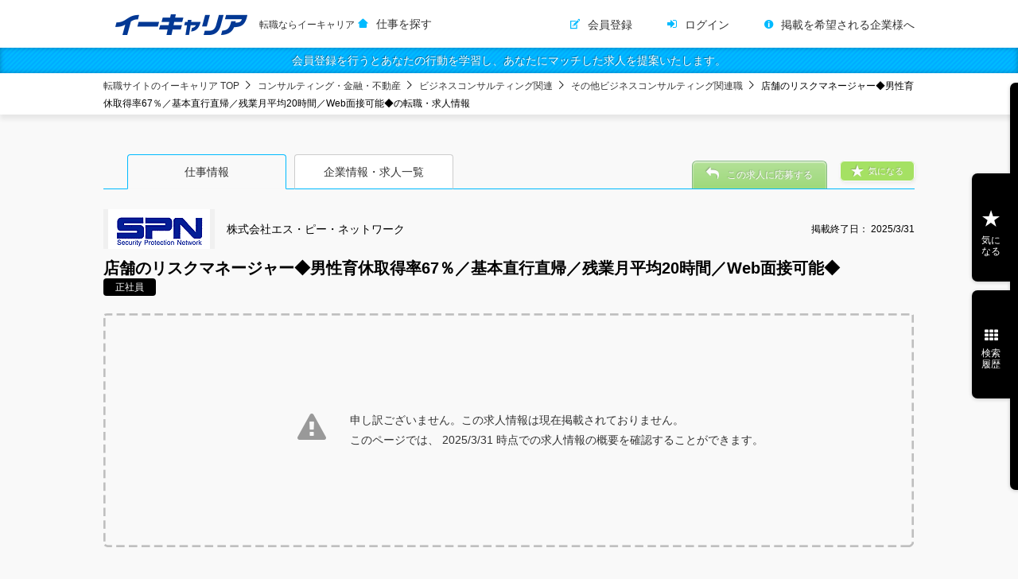

--- FILE ---
content_type: text/html;charset=UTF-8
request_url: https://www.ecareer.ne.jp/positions/00012066001/164
body_size: 12255
content:
<!doctype html>
<html>
<head>
  <meta charset="utf-8">
  <title>転職サイトのイーキャリア-株式会社エス・ピー・ネットワークの転職情報・仕事情報
  </title>
  <link rel="stylesheet" type="text/css" href="/css/ecareerUsers.css?2601220520">
<link rel="stylesheet" type="text/css" href="/css_b/ecareerUsers_b.css">
<script type="text/javascript">
var ua = navigator.userAgent;
var getDevice = (function(){
if(ua.indexOf('iPad') > 0 || ua.indexOf('Android') > 0){
document.write('<meta name="viewport" content="width=1200, user-scalable=no, maximum-scale=1.0">');}
else{
document.write('<meta name="viewport" content="width=device-width,initial-scale=1.0,minimum-scale=1.0">');}
})();
</script>
<meta name="format-detection" content="telephone=no">
<meta name="_csrf" content="174a7cf6-0b28-4eaa-a9d5-5e41f60f2220"/>
<meta name="_csrf_header" content="X-CSRF-TOKEN"/>
<meta name="_server_context_path" content="/" />
<meta property="og:title" content="転職ならイーキャリア" />
<meta property="og:type" content="website"/>
<meta property="og:url" content="https://www.ecareer.ne.jp/" />
<meta property="og:image" content="https://www.ecareer.ne.jp/img/ogp.jpg">
<meta property="og:site_name" content="イーキャリア" />
<meta property="og:description" content="価値ある「出会い」をあなたに。豊富な求人数で、あなたと仕事の出会いを応援します。" />


</head>
<body>

<div id="wrapper">
  <!--
<!doctype html>
<html xmlns="http://www.w3.org/1999/xhtml" xmlns:th="http://www.thymeleaf.org">
-->


  
  
    <header id="siteHeader">
      <div class="inner">
        <div id="siteID">
          
          <a href="/">
            <img src="/img/siteID.png" width="170" height="30" alt="転職サイト イーキャリア">
            <h1 class="seoCopy">転職ならイーキャリア</h1>
          </a>
          <i class="region kansai">関西版</i>
          <i class="region kyushu">九州版</i>
          <i class="region tokai">東海版</i>
          <a href="/">仕事を探す</a>
        </div>
        <nav id="defaultFunction">
          <ul>
            <li><a href="/membership" class="register">会員登録</a></li>
            <li><a href="/login" class="login">ログイン</a></li>
            <li><a href="/inquiry/about-participation" class="customer">掲載を希望される企業様へ</a></li>
          </ul>
        </nav>
      </div>
    </header>
    <div class="registerMsg"><a href="/membership">会員登録を行うとあなたの行動を学習し、あなたにマッチした求人を提案いたします。</a></div>
  

  <!-- /* ログイン時ヘッダー */ -->
  


<!--
</html>
-->


  <div class="breadcrumbs">
    <ul>
      <li><a href="/">転職サイトのイーキャリア TOP</a>
      </li>
      <li>
        <a href="/positions/jobtypes/1080000">コンサルティング・金融・不動産</a>
      </li>
      <li>
        <a href="/q/jobCategory/1080100">ビジネスコンサルティング関連</a>
      </li>
      <li>
        <a href="/q/job/1080106">その他ビジネスコンサルティング関連職</a>
      </li>
      <li>店舗のリスクマネージャー◆男性育休取得率67％／基本直行直帰／残業月平均20時間／Web面接可能◆の転職・求人情報</li>
    </ul>
  </div>
  <div id="container">
    <article id="pageBody" class="detail">
      <nav class="tab">
        <ul>
          <li class="job active"><a href="#">仕事情報</a></li>
          <li class="corp"><a href="#">企業情報・求人一覧</a></li>
        </ul>
      </nav>
      <section class="contents">

        <section class="detailBox job closed" style="display:block;">
          <header>
            <div class="inner">
              <div class="text">
                <h1>
                  <img src="/data/image/00012066001/logo/YddCUT.gif" width="100" height="36" alt="">
                  株式会社エス・ピー・ネットワーク
                  <em class="term">掲載終了日：
                    <span>
                      2025/3/31
                      
                    </span>
                  </em>
                </h1>
                <h2>店舗のリスクマネージャー◆男性育休取得率67％／基本直行直帰／残業月平均20時間／Web面接可能◆</h2>
                <em class="type">正社員</em>
              </div>
              <p class="favorite"><a href="#">気になる</a></p>
              <div class="btns">
                <a href="#" class="btn applicate">この求人に応募する</a>
              </div>
            </div>
          </header>

          <div class="mainInfo">
            <p>
              <span>申し訳ございません。この求人情報は現在掲載されておりません。<br>このページでは、
                2025/3/31
                
                時点での求人情報の概要を確認することができます。
              </span>
            </p>
          </div>

          <div class="detail">
            <div class="content">
              

              <h3>募集条件</h3>
              <table>
                <tbody>
                  <tr>
                    <th>雇用形態</th>
                    <td>正社員</td>
                  </tr>
                  <tr>
                    <th>年齢</th>
                    <td>不問</td>
                    
                  </tr>
                  <tr>
                    <th>学歴</th>
                    <td>不問</td>
                    
                  </tr>
                  <tr>
                    <th>必須の経験・スキル・資格</th>
                    <td>
                      
                        ■要普通自動車免許（AT限定可）<br/>
                      
                        北海道（札幌、帯広）・東北・新潟・茨城・神奈川（平塚、茅ヶ崎エリア）・愛知・岐阜・三重・福岡・長崎エリア自家用車必須、手当支給<br/>
                      
                        <br/>
                      
                        ※別業界からの転職者も多数活躍しています！<br/>
                      
                        ※リスクマネージャーとしての勤務経験は問いません<br/>
                      
                    </td>
                  </tr>
                  <tr>
                    <th>歓迎される経験・スキル・資格</th>
                    <td>
                      
                        ■基本的な文章力がある方<br/>
                      
                        ■マネジメントや人材育成の経験がある方<br/>
                      
                        ∟クライアント先で安心安全を守る策について指導をすることも。「伝える」力が活かせる仕事です<br/>
                      
                    </td>
                  </tr>
                  <tr>
                    <th>求める人物像</th>
                    <td>
                      
                        ■協調性を大事にしながら働ける方<br/>
                      
                        ■誠実に仕事へ取り組める方<br/>
                      
                        ■向上心を持って業務に当たれる方<br/>
                      
                    </td>
                  </tr>
                  
                  <tr>
                    <th>未経験者へのメッセージ</th>
                    <td>
                      
                        現在在籍している社員のほぼ全員が未経験から始めています。先輩の前職は、アパレルスタッフや飲食業界、インストラクターなどさまざま。過去の経験を活かしながら、新しいスキルを身につけられますよ。何でも気兼ねなく相談できる社風なので、ご安心くださいね。<br/>
                      
                    </td>
                  </tr>
                  <tr>
                    <th>勤務地</th>
                    <td>
                      
                        ■北海道・東北・首都圏・関西・中部・九州エリアの大型量販店<br/>
                      
                        【勤務エリア】<br/>
                      
                        北海道（札幌市、帯広市）・東北（宮城県・福島県・山形県）・茨城県、新潟県、東京都・神奈川県・千葉県・埼玉県・大阪府・京都府・兵庫県・愛知県・岐阜県・三重県・福岡県・長崎県<br/>
                      
                        ※勤務地は選択可能です<br/>
                      
                        ※エリアによっては自家用車での通勤が可能です（北海道・東北・新潟・茨城・神奈川（平塚、茅ヶ崎エリア）・愛知・岐阜・三重・福岡・長崎エリア自家用車必須、手当支給）<br/>
                      
                        ※Ｕ・Ｉターン歓迎<br/>
                      
                      
                      
                        ※この仕事はクライアント先企業での常駐勤務です。
                      
                    </td>
                  </tr>
                  
                  <tr>
                    <th>勤務時間</th>
                    <td>
                      
                        ・北海道　9：00～18：00<br/>
                      
                        ・東北　11：00～20：00<br/>
                      
                        ・茨城、新潟、神奈川（平塚周辺）12：00～21：00<br/>
                      
                        ・埼玉（春日部、蓮田、越谷、岩槻周辺）<br/>
                      
                        　①12：00～21：00　②20：00～29：00<br/>
                      
                        　①または②のどちらか希望する時間をお知らせください<br/>
                      
                        ・東京、神奈川（平塚周辺除く）、千葉、埼玉（春日部周辺除く）<br/>
                      
                        　①10：00〜19：00　②12：00〜21：00 　③19：00〜28：00 　<br/>
                      
                        　①②③の中で希望する時間をお知らせください<br/>
                      
                        ・大阪、京都、兵庫、愛知、岐阜、三重、福岡、長崎<br/>
                      
                        　①10：00〜19：00　②12：00〜21：00 　③19：00〜28：00 <br/>
                      
                        　①②③時間のいづれか<br/>
                      
                        <br/>
                      
                        ※いずれも実働8時間(シフト制のため就業時間が多少変更になる場合があります） <br/>
                      
                        ※平均残業時間は月20時間程度（時間外手当は別途全額支給します）<br/>
                      
                    </td>
                  </tr>
                  <tr>
                    <th>給与</th>
                    <td>
                      
                        ■月給24万〜31万円（時間外・深夜手当別途支給）<br/>
                      
                        <br/>
                      
                        ※年齢・経験等考慮の上、決定いたします。 <br/>
                      
                        ※試用期間3ヵ月（期間の定めあり、その他の待遇面の変更はありません）<br/>
                      
                    </td>
                  </tr>
                  
                  <tr>
                    <th>昇給・賞与</th>
                    <td>
                      
                        ■昇給年1回（当社規程による）<br/>
                      
                        ■賞与年2回（業績・評価による）<br/>
                      
                    </td>
                  </tr>
                  <tr>
                    <th>諸手当</th>
                    <td>
                      
                        ■時間外手当全額支給<br/>
                      
                        ■深夜手当全額支給<br/>
                      
                        ■通勤交通費全額支給<br/>
                      
                    </td>
                  </tr>
                  <tr>
                    <th>休日・休暇</th>
                    <td>
                      
                        ■週休2日制（シフト制）<br/>
                      
                        ■冬期休暇（11月〜2月の間でお好きな時に3日間使用できます）<br/>
                      
                        ■有給休暇（入社より6ヵ月後、法定10日+3日付与）<br/>
                      
                        ■慶弔休暇<br/>
                      
                    </td>
                  </tr>
                  <tr>
                    <th>待遇・福利厚生</th>
                    <td>
                      
                        ■社会保険完備<br/>
                      
                        ■『所得補償保険』＋『団体医療保険』＋『３大疾病保険』＋『法定外災害補償（労災上乗せ）制度』＋『総合福祉団体定期保険』<br/>
                      
                        ■DL Benefit premium（レジャー・スポーツクラブなどの割引利用）<br/>
                      
                        ■社内資格制度　※合格者には賞与時20,000円支給<br/>
                      
                        ■健康診断年1回（深夜従事者は年2回）<br/>
                      
                        ■入社時健康診断代全額負担<br/>
                      
                        ■インフルエンザ予防接種補助2,000円実績あり<br/>
                      
                    </td>
                  </tr>
                  <tr>
                    <th>教育制度</th>
                    <td>
                      
                        社内研修、OJT等、充実した研修制度を設けています。<br/>
                      
                    </td>
                  </tr>
                </tbody>
              </table>
            </div>

            <aside>
              <div class="favorite">
                <a href="#" data-position-type="direct" data-position-key="135621">気になる</a>
              </div>
              <div class="btns">
                <a href="/entries/positions?identifier=135621" class="btn applicate">この求人に応募する</a>
              </div>
              
            </aside>
          </div>
        </section>

        <section class="detailBox corp closed">
          <header>
            <div class="inner">
              <div class="text">
                <h1>
                  <img src="/data/image/00012066001/logo/YddCUT.gif" width="100" height="36" alt=""><span>株式会社エス・ピー・ネットワーク</span>の企業情報
                </h1>
              </div>
            </div>
          </header>

          <div class="mainInfo">
            <p>
              <span>申し訳ございません。この求人情報は現在掲載されておりません。<br>このページでは、
                2025/3/31
                
                時点での求人情報の概要を確認することができます。
              </span>
            </p>
          </div>

          <div class="detail">
            
              <figure class="floatR">
                <img width="500" height="400" alt="" src="/data/image/00012066001/top/AFpcxF.jpg">
                
                </figure>
              <h3>事業内容</h3>
              <p>
                
                  企業の危機を未然に防止する、という「危機管理」を専門とした当社。<br/>
                
                  多数の上場企業や有力ベンチャー企業と取引を継続しており、<br/>
                
                  業界内外から大きな注目を集めています。<br/>
                
                  <br/>
                
                  企業の危機管理をコンサルティングと実践対応の両面から<br/>
                
                  トータル的にサポートします。<br/>
                
                  <br/>
                
                  許可：労働者派遣業 派13-080452号<br/>
                
                  認定：警備業 東京都公安委員会 第30002092号<br/>
                
              </p>
            

            <div class="corpInfo">

              
                
              

              <div class="content">
                <h3>企業情報</h3>
                <table class="corpDetail">
                  <tbody>
                    <tr>
                      <th>設立年月</th>
                      <td>1989年</td>
                    </tr>
                    <tr>
                      <th>資本金</th>
                      <td>
                        1億円
                        
                      </td>
                    </tr>
                    <tr>
                      <th>売上高</th>
                      <td>
                        33億5,067万円
                        
                          （2025年5月現在）
                        
                      </td>
                    </tr>
                    <tr>
                      <th>従業員数</th>
                      <td>
                        370人
                        
                      </td>
                    </tr>
                    
                    
                    
                    <tr>
                      <th>所在地</th>
                      <td >
                        
                          〒167-0043 東京都 杉並区上荻1-2-1  Ｄａｉｗａ荻窪タワー16階<br/>
                        
                      </td>
                    </tr>
                    <tr>
                      <th>代表者名</th>
                      <td>熊谷　信孝</td>
                    </tr>
                  </tbody>
                </table>
              </div>
              <aside>
                <h3>連絡先</h3>
                <p>採用担当</p>
                <p>
                  
                    〒167-0043 東京都 杉並区上荻1-2-1<br/>
                  
                    Ｄａｉｗａ荻窪タワー16階<br/>
                  
                    【アクセス】<br/>
                  
                    JR線、東京メトロ「荻窪駅」より徒歩3分<br/>
                  
                </p>
                
                <p>
                  <a href="https://www.sp-network.co.jp/" target="_blank"><span>雇用企業のホームページ</span></a><br>
                  
                </p>
                
                  <h3>個人情報の取り扱いについて</h3>
                  <p>
                    
                      ご提供いただいた皆様の個人情報を、ご本人の同意なく、採用業務以外の用途に使用することはございません。<br/>
                    
                      尚、採用活動終了に伴い、ご提供いただきました個人情報は、弊社の責任のもと、適切に廃棄・消去させていただきます。<br/>
                    
                  </p>
                
              </aside>
            </div>
          </div>
          <article class="archieve">
            <h3>株式会社エス・ピー・ネットワーク<span>の求人一覧</span></h3>
            <div class="shadowBox">
              <div class="inner">
                <section class="recruitBox">
                  <div class="wrapBox">
                    <header>
                      <h2>
                        <a href="/positions/00012066001/186">
                          <img width="100" height="36" alt="" src="/data/image/00012066001/logo/YddCUT.gif">
                          株式会社エス・ピー・ネットワーク
                          <i class="new">NEW</i>
                        </a>
                      </h2>
                      <h3>危険管理アドバイザー／リスクマネージャー◆直行直帰可／未経験歓迎／Web面接可◆</h3>
                      <em class="type">正社員</em>
                      <i class="term">掲載終了日：2026/1/25</i>
                    </header>
                    <div class="mainInfo">
                      <figure>
                        <img src="/data/image/00012066001/186/AYY7At.jpg" width="750" height="305" alt="">
                      </figure>
                      <dl>
                        <dt>学歴不問</dt>
                        <dd>
                          <ul>
                            <li>第二新卒・既卒者歓迎</li>
                            <li>U・Iターン歓迎</li>
                            <li>マイカー通勤可</li>
                            <li>職種未経験歓迎</li>
                            <li>中途入社が5割以上</li>
                          </ul>
                        </dd>
                      </dl>

                    </div>
                    <div class="detail">
                      <p class="lead">社会貢献が実感できるお仕事です！</p>
                      <p>●未経験者大歓迎！
　現在在籍している社員のほぼ全員が未経験からのスタートです。

●多様なバックグラウンドの仲間が活躍中！
　前職はアパレル、飲食業など様々な経験を持つ仲間がいます。

●充実したサポート体制
　あなたにぴったりの支援が整っていますので、安心して学びながら成長できます。

●スキルアップのチャンス！
　新しいスキルを身につけ、専門知識を深める場があります。

●オープンなコミュニケーション環境
　何でも気軽に相談できる社風が、あなたの成長を後押しします。

●社会貢献を実感できる仕事
　あなたの力が多くの人々の安心に繋がります。

興味がある方はぜひご応募を！
あなたとの出会いを心からお待ちしています。</p>
                      <table class="recuitDetail">
                        <tbody>
                          <tr>
                            <th>仕事内容</th>
                            <td>担当店舗を訪問し、安全性向上のためのアドバイスを行います。
万引き対策や商品の確認、災害時の準備などを通じて、
安全な店舗づくりに関わるお仕事です。

＜チェック＆改善の例＞
-『万引き防止のための...</td>
                          </tr>
                          <tr>
                            <th>募集年齢</th>
                            <td>不問</td>
                          </tr>
                          <tr>
                            <th>勤務地</th>
                            <td>■首都圏・関西・中部・中国・九州・沖縄エリアの大型量販店
【勤務エリア】
茨城県、群馬県、長野県・東...</td>
                          </tr>
                          <tr>
                            <th>給与</th>
                            <td>（関東甲信越エリア）
■月給27万〜33万円（時間外・深夜手当別途支給）

（沖縄エリア）
■月給...</td>
                          </tr>
                        </tbody>
                      </table>
                    </div>
                  </div>
                </section>
              </div>
            </div>
          </article>
        </section>

        <section class="recommend">
          
        </section>

      </section>
    </article>
  </div>

  <div class="breadcrumbs bottom">
    <ul>
      <li><a href="/">転職サイトのイーキャリア TOP</a>
      </li>
      <li>
        <a href="/q/employment/1">正社員</a>
      </li>
      <li>店舗のリスクマネージャー◆男性育休取得率67％／基本直行直帰／残業月平均20時間／Web面接可能◆の転職・求人情報</li>
    </ul>
  </div>

  <span hidden="hidden" id="companyCode">00012066001</span>
  <span hidden="hidden" id="positionNumber">164</span>

  <aside id="sideFunctions">

  
  <a href="#" class="icon clip" data-ec-role="sideIcon" data-content-type="clip">気に<br>なる</a>
  <a href="#" class="icon searchHistory" data-ec-role="sideIcon" data-content-type="searchHistory">検索<br>履歴</a>

  <div class="content clip active" data-ec-role="sidePane" data-content-type="clip">
    <ul id="favoritePositionList">
      <li>
        <a>
          <h2>気になった求人情報の「きになる」ボタンをクリックするとこちらから素早くアクセスできるようになります。</h2>
        </a>
      </li>
    </ul>
    <a href="/favorites" class="archive">気になる一覧を見る</a>
  </div>

  <div class="content searchHistory" data-ec-role="sidePane" data-content-type="searchHistory">
    <ul id="searchHistoryList">
      <li>
        <a data-ec-role="sidePaneItem">
          <h2>まだ求人を一度も検索していません。<br>求人を検索するとこちらから過去の検索履歴で再検索できるようになります。</h2>
        </a>
      </li>
    </ul>
    <a href="/positions/search/histories" class="archive">最近の検索履歴一覧を見る</a>
  </div>

</aside>











<script id="templateFavSlideItem" type="text/x-jsrender">
  <li>
    {{if positionType === "Direct"}}
      <a href="/positions/{{>companyCode}}/{{>positionNumber}}" data-ec-role="sidePaneItem">
    {{else positionType === "FA"}}
      <a href="/positions/fa/{{>positionNumber}}" data-ec-role="sidePaneItem">
    {{else positionType === "Hellowork"}}
      <a href="/positions/hellowork/{{>positionNumber}}" data-ec-role="sidePaneItem">
    {{else}}
      <a href="#" data-ec-role="sidePaneItem">
    {{/if}}

    {{if restDays === 1}}
      <i class="new">本日終了!</i>
    {{else restDays <= 7}}
      <i class="new">あと{{:restDays}}日!</i>
    {{/if}}

      <h2>{{>shortPositionName}}</h2>
      <span>{{>shortCompanyName}}</span>
    </a>

      {{if scouted}}
        <a href="/scout?sort=matching"><p>この企業からスカウトが来ています</p></a>
      {{/if}}

  </li>
</script>


<script id="templateSearchHistorySlideItemEmpty" type="text/x-jsrender">
  <li>
    <a href="#" data-ec-role="sidePaneItem">
      <em>指定なし</em>
    </a>
  </li>
</script>

  <footer id="siteFooter">
<div class="inner">
<div id="footBrand">
  <h1><img src="/img/siteID.png" alt="転職サイト イーキャリア"></h1>
  <p>ソフトバンクグループ企業が運営する転職サイト。転職・求人情報を毎日更新！</p>
  <ul>
    <li>
      <a href="/">転職のイーキャリア TOPへ</a>
    </li>
  </ul>
</div>
<nav>
<h2>仕事に出会う</h2>
<h3>勤務地から探す</h3>
<dl>

  <dt>
    <a href="/positions/workplaces/10200">北海道・東北</a>
  </dt>
  <dd>
    <ul>
      <li>
        <a href="/q/prefecture/10101">北海道</a>
      </li>
      <li>
        <a href="/q/prefecture/10201">青森県</a>
      </li>
      <li>
        <a href="/q/prefecture/10202">岩手県</a>
      </li>
      <li>
        <a href="/q/prefecture/10203">宮城県</a>
      </li>
      <li>
        <a href="/q/prefecture/10204">秋田県</a>
      </li>
      <li>
        <a href="/q/prefecture/10205">山形県</a>
      </li>
      <li>
        <a href="/q/prefecture/10206">福島県</a>
      </li>
    </ul>
  </dd>

  <dt>
    <a href="/positions/workplaces/10300">関東</a>
  </dt>
  <dd>
    <ul>
      <li>
        <a href="/q/prefecture/10301">茨城県</a>
      </li>
      <li>
        <a href="/q/prefecture/10302">栃木県</a>
      </li>
      <li>
        <a href="/q/prefecture/10303">群馬県</a>
      </li>
      <li>
        <a href="/q/prefecture/10304">埼玉県</a>
      </li>
      <li>
        <a href="/q/prefecture/10305">千葉県</a>
      </li>
      <li>
        <a href="/q/prefecture/10306">東京都</a>
      </li>
      <li>
        <a href="/q/prefecture/10307">神奈川県</a>
      </li>
    </ul>
  </dd>

  <dt>
    <a href="/positions/workplaces/10400">北陸・甲信越</a>
  </dt>
  <dd>
    <ul>
      <li>
        <a href="/q/prefecture/10401">新潟県</a>
      </li>
      <li>
        <a href="/q/prefecture/10501">富山県</a>
      </li>
      <li>
        <a href="/q/prefecture/10502">石川県</a>
      </li>
      <li>
        <a href="/q/prefecture/10503">福井県</a>
      </li>
      <li>
        <a href="/q/prefecture/10402">山梨県</a>
      </li>
      <li>
        <a href="/q/prefecture/10403">長野県</a>
      </li>
    </ul>
  </dd>

  <dt>
    <a href="/toukai">東海</a>
  </dt>
  <dd>
    <ul>
      <li>
        <a href="/q/prefecture/10601">岐阜県</a>
      </li>
      <li>
        <a href="/q/prefecture/10602">静岡県</a>
      </li>
      <li>
        <a href="/q/prefecture/10603">愛知県</a>
      </li>
      <li>
        <a href="/q/prefecture/10604">三重県</a>
      </li>
    </ul>
  </dd>

  <dt>
    <a href="/kansai">関西</a>
  </dt>
  <dd>
    <ul>
      <li>
        <a href="/q/prefecture/10701">滋賀県</a>
      </li>
      <li>
        <a href="/q/prefecture/10702">京都府</a>
      </li>
      <li>
        <a href="/q/prefecture/10703">大阪府</a>
      </li>
      <li>
        <a href="/q/prefecture/10704">兵庫県</a>
      </li>
      <li>
        <a href="/q/prefecture/10705">奈良県</a>
      </li>
      <li>
        <a href="/q/prefecture/10706">和歌山県</a>
      </li>
    </ul>
  </dd>

  <dt>
    <a href="/positions/workplaces/10800">中国</a>
  </dt>
  <dd>
    <ul>
      <li>
        <a href="/q/prefecture/10801">鳥取県</a>
      </li>
      <li>
        <a href="/q/prefecture/10802">島根県</a>
      </li>
      <li>
        <a href="/q/prefecture/10803">岡山県</a>
      </li>
      <li>
        <a href="/q/prefecture/10804">広島県</a>
      </li>
      <li>
        <a href="/q/prefecture/10805">山口県</a>
      </li>
    </ul>
  </dd>

  <dt>
    <a href="/positions/workplaces/10900">四国</a>
  </dt>
  <dd>
    <ul>
      <li>
        <a href="/q/prefecture/10901">徳島県</a>
      </li>
      <li>
        <a href="/q/prefecture/10902">香川県</a>
      </li>
      <li>
        <a href="/q/prefecture/10903">愛媛県</a>
      </li>
      <li>
        <a href="/q/prefecture/10904">高知県</a>
      </li>
    </ul>
  </dd>

  <dt>
    <a href="/kyusyu">九州・沖縄</a>
  </dt>
  <dd>
    <ul>
      <li>
        <a href="/q/prefecture/11001">福岡県</a>
      </li>
      <li>
        <a href="/q/prefecture/11002">佐賀県</a>
      </li>
      <li>
        <a href="/q/prefecture/11003">長崎県</a>
      </li>
      <li>
        <a href="/q/prefecture/11004">熊本県</a>
      </li>
      <li>
        <a href="/q/prefecture/11005">大分県</a>
      </li>
      <li>
        <a href="/q/prefecture/11006">宮崎県</a>
      </li>
      <li>
        <a href="/q/prefecture/11007">鹿児島県</a>
      </li>
      <li>
        <a href="/q/prefecture/11008">沖縄県</a>
      </li>
    </ul>
  </dd>

  <dt>
    <a href="/positions/workplaces/11100">その他</a>
  </dt>
  <dd>
    <ul>
      <li>
        <a href="/q/prefecture/11101">海外</a>
      </li>
    </ul>
  </dd>

</dl>

<h3>職種から探す</h3>
<ul>
<li>
  <a href="/positions/jobtypes/1070000">営業</a>
</li>
<li>
  <a href="/positions/jobtypes/1050000">販売・サービス関連</a>
</li>
<li>
  <a href="/positions/jobtypes/1010000">ソフトウェア・ネットワーク関連</a>
</li>
<li>
  <a href="/positions/jobtypes/1120000">ゲーム関連</a>
</li>
<li>
  <a href="/positions/jobtypes/1100000">クリエイティブ関連</a>
</li>
<li>
  <a href="/positions/jobtypes/1090000">経営・企画・マーケティング</a>
</li>
<li>
  <a href="/positions/jobtypes/1130000">バックオフィス・事務関連</a>
</li>
<li>
  <a href="/positions/jobtypes/1020000">電気・電子・半導体・機械・メカトロ</a>
</li>
<li>
  <a href="/positions/jobtypes/1030000">化学・素材・医薬・食品関連</a>
</li>
<li>
  <a href="/positions/jobtypes/1040000">医療・福祉・介護関連</a>
</li>
<li>
  <a href="/positions/jobtypes/1060000">建築・土木・設備</a>
</li>
<li>
  <a href="/positions/jobtypes/1080000">コンサルティング・金融・不動産</a>
</li>
<li>
  <a href="/positions/jobtypes/1110000">フランチャイズ・公務員・団体職員・農林水産関連</a>
</li>
</ul>

<h3>その他</h3>
<ul>
  <li><a href="/member/configuration">各種設定</a></li>
  <li><a href="/help">よくあるお問い合わせ</a></li>
  <li><a href="/about/kyarioku">キャリオクのご紹介</a></li>
</ul>

  <h3>関連サイト</h3>
  <ul>
    <li><a href="https://www.ecareerfa.jp/" target="_blank">イーキャリアFA</a></li>
    <li><a href="https://kyarioku.jp/" target="_blank">キャリオク</a></li>
    <li><a href="https://animal.kyarioku.jp/" target="_blank">キャリオクfor動物病院</a></li>
    <li><a href="https://mkt-creator.kyarioku.jp/" target="_blank">キャリオクforマーケ・クリエイター</a></li>
    <li><a href="https://kyarioku.biz/" target="_blank">キャリオク 採用ナビ</a></li>
    <li><a href="https://jobcha.jp" target="_blank">ジョブチャ</a></li>
  </ul>
</nav>
<div id="corpInfo">
<dl>
<dt>SBヒューマンキャピタル株式会社</dt>
<dd>転職サイト イーキャリアはSBヒューマンキャピタルによって運営されています。</dd>
</dl>
<ul>
  <li><a href="https://www.softbankhc.co.jp/" target="_blank">会社案内</a></li>
  <li><a href="/inquiry">お問い合わせ</a></li>
  <li><a href="/kiyaku">利用規約</a></li>
  <li><a href="/privacy">個人情報の取扱いについて</a></li>
  <li><a href="/security">セキュリティポリシー</a></li>
  <li><a href="/inquiry/about-participation">企業の採用ご担当者様</a></li>
  <li><a href="/company/login" target="_blank">企業ログイン</a></li>
</ul>
<p><small>COPYRIGHT © SB Human Capital Corp. All Rights Reserved.</small></p>
</div>
<a href="#wrapper" class="pgTop">ページ上部へ</a>
</div>
</footer>

<span id="GTM_device" hidden="hidden">pc</span>



  <!-- ヒートマップツール -->
  <script type="text/javascript">

var _uic = _uic ||{}; var _uih = _uih ||{};_uih['id'] = 52701;
_uih['lg_id'] = '';
_uih['fb_id'] = '';
_uih['tw_id'] = '';
_uih['uigr_1'] = ''; _uih['uigr_2'] = ''; _uih['uigr_3'] = ''; _uih['uigr_4'] = ''; _uih['uigr_5'] = '';
_uih['uigr_6'] = ''; _uih['uigr_7'] = ''; _uih['uigr_8'] = ''; _uih['uigr_9'] = ''; _uih['uigr_10'] = '';

/* DO NOT ALTER BELOW THIS LINE */
/* WITH FIRST PARTY COOKIE */
(function() {
var bi = document.createElement('script');bi.type = 'text/javascript'; bi.async = true;
bi.src = '//cs.nakanohito.jp/b3/bi.js';
var s = document.getElementsByTagName('script')[0];s.parentNode.insertBefore(bi, s);
})();

  </script>

  <!-- Google Tag Manager 2016/07/07移行　ここから▼ -->
  <noscript>
    <iframe src="//www.googletagmanager.com/ns.html?id=GTM-TG5FVZ"
            height="0" width="0" style="display:none;visibility:hidden"></iframe>
  </noscript>
  <script>(function(w,d,s,l,i){w[l]=w[l]||[];w[l].push({'gtm.start':
new Date().getTime(),event:'gtm.js'});var f=d.getElementsByTagName(s)[0],
j=d.createElement(s),dl=l!='dataLayer'?'&l='+l:'';j.async=true;j.src=
'//www.googletagmanager.com/gtm.js?id='+i+dl;f.parentNode.insertBefore(j,f);
})(window,document,'script','dataLayer','GTM-TG5FVZ');

  </script>

  <noscript>
    <iframe src="//www.googletagmanager.com/ns.html?id=GTM-T34DPJ"
            height="0" width="0" style="display:none;visibility:hidden"></iframe>
  </noscript>
  <script>(function(w,d,s,l,i){w[l]=w[l]||[];w[l].push({'gtm.start':
new Date().getTime(),event:'gtm.js'});var f=d.getElementsByTagName(s)[0],
j=d.createElement(s),dl=l!='dataLayer'?'&l='+l:'';j.async=true;j.src=
'//www.googletagmanager.com/gtm.js?id='+i+dl;f.parentNode.insertBefore(j,f);
})(window,document,'script','dataLayer','GTM-T34DPJ');

  </script>
  <!-- End Google Tag Manager　ここまで▲▲ -->

  <!--digitaliceワンタグ 2012/09/27運用開始　ここから▼-->
  
  <!--digitaliceワンタグ 2012/09/27運用開始　ここまで▲-->

  <!-- YDN 2013/10運用開始　ここから▼-->
  <script type="text/javascript" language="javascript">
var yahoo_retargeting_id = '47C3BBA1IK';
var yahoo_retargeting_label = '';

  </script>
  <script type="text/javascript" language="javascript" src="//b92.yahoo.co.jp/js/s_retargeting.js"></script>
  <!-- YDN 2013/10運用開始　ここまで▲▲-->




 <script type="text/javascript">
<!-- Google Analytics -->
var pageName = '/' + '仕事情報_公開終了';


var GAtrackingID = "UA-3422100-8";
var GAtrackingDomain = "ecareer.ne.jp";



(function(i,s,o,g,r,a,m){i['GoogleAnalyticsObject']=r;i[r]=i[r]||function(){
(i[r].q=i[r].q||[]).push(arguments)},i[r].l=1*new Date();a=s.createElement(o),
m=s.getElementsByTagName(o)[0];a.async=1;a.src=g;m.parentNode.insertBefore(a,m)
})(window,document,'script','//www.google-analytics.com/analytics.js','ga');



ga('create', GAtrackingID, 'auto', {'name': 'alternate', 'allowLinker': true, 'siteSpeedSampleRate': 10 });
ga('alternate.require', 'linker');

ga('alternate.set', 'dimension1', 'ログアウト');







ga('alternate.send', 'pageview', pageName);


<!-- Google Analytics -->


  </script>


 

 


 
  <!-- 契約満了に伴いタグ削除 -->



</div>

<script src="/lib/jquery.min.js"></script>
<script src="/lib/underscore/underscore-min.js"></script>
<script src="/lib/jsrender/jsrender.min.js"></script>
<script src="/lib/query-timing.min.js"></script>
<script src="/lib/jquery.matchHeight.js"></script>
<script src="/js/component/ec_components.js"></script>
<script src="/js/script_common/ajax_settings.js"></script>


  <script src="/js/script_common/ec_mbr.js"></script>





<script src="/js/component/ec_components.js"></script>
<script src="/js/component/favorite_modal.js"></script>
<script src="/js/component/job_detail_components.js"></script>
<script src="/js/script_specific/side_elms.js"></script>
<script src="/lib/fitie.js"></script>
<script src="/js/getRecommend.js"></script>
<script>
//<![CDATA[

$(function() {
  // Import
  var FAVORITE_SWITCH_SELECTOR = ECAREER_MEMBER.jobDetailComponent.FAVORITE_SWITCH_SELECTOR;

  ECAREER_MEMBER.expandLinkClickableArea($('.recruitBox .wrapBox'), 'header a');

  $(document).on('click', FAVORITE_SWITCH_SELECTOR, function(ev) {
    ev.preventDefault();
    // TODO すでに「気になる」に登録されているかどうかによって、「気になる」ボタンの色を変える (画面ロード時も)
    ECAREER_MEMBER.favoriteModal.popupModal($(this), FAVORITE_SWITCH_SELECTOR);
  });

  ECAREER_MEMBER.setupClickModalStageModalBase();

  // tabs nav
  $('.tab li').each(function() {
    var tabIndex = $(this).index();
    $(this).attr('data-index', 's' + tabIndex);
  });
  $('section.detailBox').each(function() {
    var showIndex = $(this).index();
    $(this).attr('data-index', 's' + showIndex);
  });
  $('.tab li a').on('click', function(ev) {
    ev.preventDefault();
    var indexStr = $(this).closest('li').attr('data-index');
    activateTab($(this).closest('li'));
    showDetailBox('[data-index="' + indexStr + '"]');
  });
  $('.showCorpInfo').on('click', function(ev) {
    ev.preventDefault();
    activateTab($('.tab li.corp'));
    showDetailBox('.corp');
    $('html,body').stop().wait(300).animate({scrollTop: 0}, 800, 'swing');
  });


  function activateTab($tabToActivate) {
    $('.tab li').removeClass('active');
    $tabToActivate.addClass('active');
  }

  function showDetailBox(selectorSuffix) {
    $('section.detailBox').fadeOut();
    $('section.detailBox' + selectorSuffix).fadeIn();
  }

});


$(window).on('load resize orientationchange', function() {
  $(document).on('scroll', ECAREER_MEMBER.jobDetailComponent.fixOrUnfixJobHeaderWhenFirstTabIsActive);
});

//]]>












</script>
</body>

</html>


--- FILE ---
content_type: application/javascript
request_url: https://in.treasuredata.com/js/v3/global_id?callback=TreasureJSONPCallback1
body_size: 124
content:
typeof TreasureJSONPCallback1 === 'function' && TreasureJSONPCallback1({"global_id":"9309c047-0ecf-4921-ac8b-e149a0fbe03f"});

--- FILE ---
content_type: application/javascript
request_url: https://www.ecareer.ne.jp/js/component/job_detail_components.js
body_size: 700
content:
'use strict';

var ECAREER_MEMBER = ECAREER_MEMBER || {};


// 求人詳細ページ (detail-of-xxxx.html, position.html) で使うコンポーネント
ECAREER_MEMBER.jobDetailComponent = (function($) {

  var FAVORITE_SWITCH_SELECTOR = 'section.job .favorite a';

  function isJobInfoTabActive() {
    return $('.tab li').eq(0).hasClass('active');
  }

  // header 要素 (header だけど下の方にある。「この求人に応募する」ボタンを中に含む) を固定 (fixed) にする or 固定解除する
  function fixOrUnfixJobHeader() {
    var headerTop = $('.job .detail').offset().top;
    // var headerH = $('.job header.fixed').outerHeight();
    var scrlTop = $(window).scrollTop();
    if(scrlTop > headerTop){
      $('.job header').addClass('fixed').css({bottom:0});//.animate({bottom:0},500);
      $('#headerTelEntry').show();
    }else{
      $('.job header').removeClass('fixed').css({bottom:0});
      $('#headerTelEntry').hide();
    }
  }

  function fixOrUnfixJobHeaderWhenFirstTabIsActive() {
    if(isJobInfoTabActive()){
      fixOrUnfixJobHeader();
    }
  }


  return {
    FAVORITE_SWITCH_SELECTOR: FAVORITE_SWITCH_SELECTOR,
    // isJobInfoTabActive: isJobInfoTabActive,
    fixOrUnfixJobHeader: fixOrUnfixJobHeader,
    fixOrUnfixJobHeaderWhenFirstTabIsActive: fixOrUnfixJobHeaderWhenFirstTabIsActive,
  };

})(jQuery);



--- FILE ---
content_type: application/x-javascript;charset=utf-8
request_url: https://kitchen.juicer.cc/t/?color=d8ScSvtWbGY=&version=2.3.3
body_size: 2525
content:
!function(t,a,r){if("object"!=typeof window[t])return;if("string"!=typeof a)return;var o=window[t];const i="firstlog";if(a=o.convertStringToObject(a),o.validateObjectType(a.peachId,"string"))if("optout"!=a.peachId){o.setPeachId(a.peachId);var n=function(){try{if(o.logging("exec loadFunctionScript"),-1!=o.constant.UNSUPPORTED_BROWSER.indexOf(o.getBrowser()))return void o.logging("function tag not compatible browser");o.validateObjectType(o.getConfig().siteInfo.functionAbtest,"boolean")&&o.getConfig().siteInfo.functionAbtest&&o.load(o.getDomain()+"/function/kaizen-core/?color="+o.getColor(),!0),(o.validateObjectType(o.getConfig().siteInfo.functionPopupNps,"boolean")&&o.getConfig().siteInfo.functionPopupNps||o.validateObjectType(o.getConfig().siteInfo.functionPopupAd,"boolean")&&o.getConfig().siteInfo.functionPopupAd)&&o.load(o.getDomain()+"/function/popup-core/?color="+o.getColor(),!0)}catch(e){o.errorReport(e,i),o.funcTagDisabled(),e=e instanceof Error?e:"loadFunctionScript :: "+e,o.logging(e)}},g=function(){try{o.logging("exec loadCollaborationScript"),(o.validateObjectType(o.getConfig().siteInfo.collaborationI,"boolean")&&o.getConfig().siteInfo.collaborationI||o.validateObjectType(o.getConfig().siteInfo.collaborationC,"boolean")&&o.getConfig().siteInfo.collaborationC||o.validateObjectType(o.getConfig().siteInfo.collaborationT,"boolean")&&o.getConfig().siteInfo.collaborationT||o.validateObjectType(o.getConfig().siteInfo.collaborationTg,"boolean")&&o.getConfig().siteInfo.collaborationTg||o.validateObjectType(o.getConfig().siteInfo.collaborationO2,"boolean")&&o.getConfig().siteInfo.collaborationO2||o.validateObjectType(o.getConfig().siteInfo.collaborationAS,"boolean")&&o.getConfig().siteInfo.collaborationAS||o.validateObjectType(o.getConfig().siteInfo.collaborationVri,"boolean")&&o.getConfig().siteInfo.collaborationVri||o.validateObjectType(o.getConfig().siteInfo.collaborationPbs,"boolean")&&o.getConfig().siteInfo.collaborationPbs)&&o.load(o.getDomain()+"/collabo?color="+o.getColor(),!0)}catch(e){o.errorReport(e,i),o.funcTagDisabled(),e=e instanceof Error?e:"loadCollaborationScript :: "+e,o.logging(e)}},c=function(){try{if(o.logging("exec loadParallelScript"),-1!=o.constant.UNSUPPORTED_BROWSER.indexOf(o.getBrowser()))return void o.logging("function tag not compatible browser");var e=0;e=o.getDevice()==o.constant.DEVICE_TYPE_PC||o.getDevice()==o.constant.DEVICE_TYPE_TABLET?1:e,e=o.getDevice()==o.constant.DEVICE_TYPE_SMARTPHONE?3:e,o.loadAsync(o.getDomain()+"/parallel/?color="+o.getColor()+"&url="+encodeURIComponent(o.getUrl())+"&deviceType="+e+"&sesid="+o.getSessionId(),!0)}catch(e){o.errorReport(e,i),o.funcTagDisabled(),e=e instanceof Error?e:"loadFunctionScript :: "+e,o.logging(e)}};o.execute((function(){try{if(o.logging("exec sendLogByTreasureData"),0==o.getReady())throw new Error("$property.ready is false");if(""==o.getEndpoint())throw new Error("$property.endpoint is empty");if(""==o.getProtocol())throw new Error("$property.protocol is empty");if(!(o.validateObjectType(o.getConfig(),"object")&&o.validateObjectType(o.getConfig().siteInfo,"object")&&o.validateObjectType(o.getId(),"object")&&o.validateObjectType(o.getId().siteId,"string")&&o.validateObjectType(o.getId().color,"string")))throw new Error("Invalid is $config");o.setSiteId(o.getId().siteId),o.setColor(o.getId().color);var t=o.factoryTresureDataSdkInstance({host:o.getTdData().host,database:o.getTdData().database,writeKey:o.getTdData().apikey});t.setSignedMode();var a={fetchGlobalId:{},fetchJuicerId:{},sendLog:{}};a.fetchGlobalId={success:function(e){try{o.logging("complete td global id, next is get juicer id"),o.setTdGlobalId(e),o.setTdClientId(o.getCookie(o.constant.COOKIE_KEY_TD_CLIENT_ID));var t=o.getDomain()+"/activity/?color="+o.getColor()+"&jid="+o.getJuicerId()+"&uid="+o.getUserId()+"&sesid="+o.getSessionId()+"&tdGlobalId="+o.getTdGlobalId()+"&tdClientId="+o.getTdClientId()+"&peachId="+o.getPeachId()+"&siteId="+o.getSiteId()+"&title="+encodeURIComponent(o.getTitle())+"&url="+encodeURIComponent(o.getUrl())+"&userAgent="+encodeURIComponent(o.getUserAgent())+"&accessSource="+encodeURIComponent(o.getSessionReferrer())+"&imUid="+o.getImuid()+"&enabledTpc=1";o.execGetRequest(t,(function(e){try{if(o.logging("execute juicer id request"),"200"!=e.status&&""==e.text)throw new Error("invalid response data");if(e=o.convertStringToObject(e.text),!o.validateObjectType(e.usercard,"object"))throw new Error("failed get usercard");if(!o.validateObjectType(e.interestCategoryDefault,"object"))throw new Error("failed get interestCategoryDefault");if(!o.validateObjectType(e.interestCategoryO,"object"))throw new Error("failed get interestCategoryO");if(!o.validateObjectType(e.parameter,"object"))throw new Error("failed get parameter");if(!o.validateObjectType(e.usercard.jid,"string"))throw new Error("failed get juicer id");if(!o.validateObjectType(e.parameter.uid,"string"))throw new Error("failed get $parameter.uid");if(!o.validateObjectType(e.parameter.sesid,"string"))throw new Error("failed get $parameter.sesid");if(!o.validateObjectType(e.parameter.pageInActionId,"string"))throw new Error("failed get $parameter.pageInActionId");if(!o.validateObjectType(e.parameter.deviceType,"string"))throw new Error("failed get $parameter.deviceType");if(!o.validateObjectType(e.parameter.ip,"string"))throw new Error("failed get $parameter.ip");if(!o.validateObjectType(e.parameter.ipUaMixIdByMd5,"string"))throw new Error("failed get $parameter.ipUaMixIdByMd5");if(!o.validateObjectType(e.parameter.ipUaMixIdBySha256,"string"))throw new Error("failed get $parameter.ipUaMixIdBySha256");if(!o.validateObjectType(e.parameter.peachId,"string"))throw new Error("failed get $parameter.peachId");if("optout"==e.parameter.peachId)throw 1==o.getStorageType()&&o.setCookie(o.constant.COOKIE_KEY_PEACH_ID,"optout",o.getHost(),"/",o.constant.COOKIE_LIFETIME_OPTOUT,""),2==o.getStorageType()&&o.setLocalStorage(o.constant.COOKIE_KEY_PEACH_ID,"optout"),new Error("Tracking is disabled");1==o.getStorageType()&&o.setCookie(o.constant.COOKIE_KEY_JUICER_ID,e.usercard.jid,o.getHost(),"/",o.constant.COOKIE_LIFETIME_DEFAULT,""),2==o.getStorageType()&&o.setLocalStorage(o.constant.COOKIE_KEY_JUICER_ID,e.usercard.jid),1==o.getStorageType()&&o.setCookie(o.constant.COOKIE_KEY_USER_ID,e.parameter.uid,o.getHost(),"/",o.constant.COOKIE_LIFETIME_DEFAULT,""),2==o.getStorageType()&&o.setLocalStorage(o.constant.COOKIE_KEY_USER_ID,e.parameter.uid),o.setCookie(o.constant.COOKIE_KEY_SESSION_ID,e.parameter.sesid,o.getHost(),"/",o.constant.COOKIE_LIFETIME_SESSION,""),""==o.getPeachId()&&""!=e.parameter.peachId&&o.setPeachId(e.parameter.peachId),o.setJuicerId(e.usercard.jid),o.setUserId(e.parameter.uid),o.setSessionId(e.parameter.sesid),o.setPageInActionId(e.parameter.pageInActionId),o.setIpUaMixIdByMd5(e.parameter.ipUaMixIdByMd5),o.setIpUaMixIdBySha256(e.parameter.ipUaMixIdBySha256),o.setUserCard(e.usercard),o.setInterestCategoryDefault(e.interestCategoryDefault),o.setInterestCategoryO(e.interestCategoryO),o.setSessionReferrer(e.parameter.sesid),o.setDevice(e.parameter.deviceType),o.setIp(e.parameter.ip),o.validateObjectType(o.getUserCard().prefJName,"string")&&o.setArea(o.getUserCard().prefJName),t=o.getDomain()+"/activity/set/?color="+o.getColor()+"&peachId="+encodeURIComponent(o.getPeachId()),t+="&timestamp="+o.getTime(),o.loadAsync(t,!0),a.fetchJuicerId.success()}catch(e){o.errorReport(e,i),o.funcTagDisabled(),e=e instanceof Error?e:"fetchGlobalIdCallback :: sendLogByTreasureData :: "+e,o.logging(e)}}))}catch(e){o.errorReport(e,i),o.funcTagDisabled(),e=e instanceof Error?e:"fetchGlobalIdCallback :: Failed init juicer id request :: "+e,o.logging(e)}},error:function(t){o.errorReport(e,i),o.funcTagDisabled(),o.logging("Failed fetch global id")}},a.fetchJuicerId={success:function(){try{var e={access_source:o.getSessionReferrer(),acid:"",age:o.validateObjectType(o.getUserCard().age,"number")&&0!=o.getUserCard().age?o.getUserCard().age:"",area:o.validateObjectType(o.getUserCard().placePref,"string")&&""!=o.getUserCard().placePref?o.getUserCard().placePref:"",cef:o.validateObjectType(o.getCookieStatus(),"object")&&o.validateObjectType(o.getCookieStatus().cookieWriteEnabled,"number")&&1==o.getCookieStatus().cookieWriteEnabled?1:0,client_status:"",etag:"",ip_api_type:o.validateObjectType(o.getUserCard().ipApiType,"number")&&0!=o.getUserCard().ipApiType?o.getUserCard().ipApiType:"",ipua_mix_id_md5:o.getIpUaMixIdByMd5(),ipua_mix_id_sha256:o.getIpUaMixIdBySha256(),jduf:"",jid:o.getJuicerId(),link:"",ml_type:o.validateObjectType(o.getUserCard().mlType,"number")&&0!=o.getUserCard().mlType?o.getUserCard().mlType:"",lbc_ip:o.validateObjectType(o.getUserCard().lbcIp,"string")&&""!=o.getUserCard().lbcIp?o.getUserCard().lbcIp:"",org_name:o.validateObjectType(o.getUserCard().orgNameNormalize,"string")&&""!=o.getUserCard().orgNameNormalize?o.getUserCard().orgNameNormalize:"",org_name_original:o.validateObjectType(o.getUserCard().orgName,"string")&&""!=o.getUserCard().orgName?o.getUserCard().orgName:"",peach_id:o.getPeachId(),place_city:o.validateObjectType(o.getUserCard().placeCity,"string")&&""!=o.getUserCard().placeCity?o.getUserCard().placeCity:"",place_city_id:o.validateObjectType(o.getUserCard().placeCityId,"string")||o.validateObjectType(o.getUserCard().placeCityId,"number")?o.getUserCard().placeCityId:"",place_pref:o.validateObjectType(o.getUserCard().placePref,"string")&&""!=o.getUserCard().placePref?o.getUserCard().placePref:"",place_pref_id:o.validateObjectType(o.getUserCard().placePrefId,"string")||o.validateObjectType(o.getUserCard().placePrefId,"number")?o.getUserCard().placePrefId:"",piaid:o.getPageInActionId(),pid:"",scid:"",sesid:o.getSessionId(),sex:o.validateObjectType(o.getUserCard().sex,"number")&&o.validateObjectType(o.constant.SEX_TYPE_DATA[o.getUserCard().sex],"string")?o.getUserCard().sex:"",sid:o.getSiteId(),storage_type:o.getStorageType(),temperature:"",testid:"",uid:o.getUserId(),url:encodeURIComponent(o.getUrl()),vts:"",weather:"",im_uid:o.getImuid(),carrot_id:"",log_type:"",action_type:""},a={id:"",pageInfoId:""};o.validateObjectType(o.getConfig().abtestInfo,"object")&&(o.validateObjectType(o.getConfig().abtestInfo.id,"number")||o.validateObjectType(o.getConfig().abtestInfo.id,"string"))&&(a.id=o.getConfig().abtestInfo.id),o.validateObjectType(o.getConfig().abtestInfo,"object")&&(o.validateObjectType(o.getConfig().abtestInfo.pageInfoId,"number")||o.validateObjectType(o.getConfig().abtestInfo.pageInfoId,"string"))&&(a.pageInfoId=o.getConfig().abtestInfo.pageInfoId),e.pid=a.pageInfoId,e.log_type=""!=a.id?"ab":"tran",e.action_type="view",t.set(o.constant.TD_TABLE_BASE_LOG,e),t.trackPageview(o.constant.TD_TABLE_BASE_LOG,(function(){o.logging("complete send log :: "+o.constant.TD_TABLE_BASE_LOG),n(),g(),c()}))}catch(e){o.errorReport(e,i),o.funcTagDisabled(),e=e instanceof Error?e:"fetchJuicerIdCallback :: Failed send log :: "+e,o.logging(e)}},error:function(){o.errorReport(e,i),o.funcTagDisabled(),o.logging("Failed fetch juicer id")}};var r=o.factoryTresureDataSdkInstance({host:o.getTdData().host,database:"dtb",writeKey:""});r.setSignedMode(),r.trackPageview("tbl",(function(){o.validateObjectType(t.fetchGlobalID,"function")&&t.fetchGlobalID(a.fetchGlobalId.success,a.fetchGlobalId.error,!0),o.validateObjectType(t.fetchGlobalID,"function")||a.fetchGlobalId.success("")}))}catch(e){o.errorReport(e,i),o.funcTagDisabled(),e=e instanceof Error?e:"fetchJuicerId :: "+e,o.logging(e)}return this}))}else o.logging("Tracking is disabled");else o.logging("not set $option.peachId")}("__kit__d8ScSvtWbGY=","{'peachId':''}");